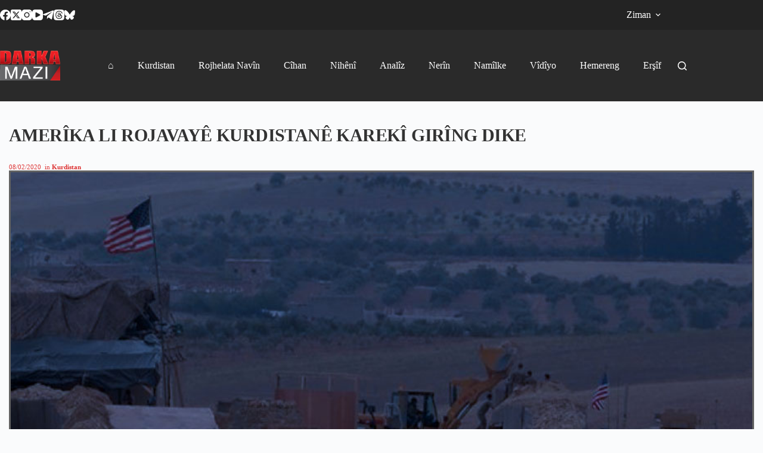

--- FILE ---
content_type: text/html; charset=UTF-8
request_url: https://darkamazi.info/archives/1011744
body_size: 14764
content:
<!doctype html><html lang="en-US"><head><meta name="generator" content="Wix.com Website Builder"/>
<meta charset="UTF-8"><meta name="viewport" content="width=device-width, initial-scale=1, maximum-scale=5, viewport-fit=cover"><link rel="profile" href="https://gmpg.org/xfn/11"><meta name='robots' content='index, follow, max-image-preview:large, max-snippet:-1, max-video-preview:-1'/>
<meta property="og:title" content="AMERÎKA LI ROJAVAYÊ KURDISTANÊ KAREKÎ GIRÎNG DIKE"/><meta property="og:description" content="Wîlayetên Yekbûîy yên Amerîkayê, biryar daye bingeheka serbazî ya mezin li Rojava Kurdistanê ava bike, ev wê yekem bingeha serbazî be, piştî vekşa"/><meta property="og:image:alt" content="AMERÎKA LI ROJAVAYÊ KURDISTANÊ KAREKÎ GIRÎNG DIKE"/><meta property="og:image" content="https://darkamazi.info/file/2020/02/US-Rojava.jpg"/><meta property="og:type" content="article"/><meta property="og:article:published_time" content="2020-02-08 17:08:50"/><meta property="og:article:modified_time" content="2020-02-08 17:08:50"/><meta property="og:article:tag" content="sereke"/><meta name="twitter:card" content="summary"><meta name="twitter:title" content="AMERÎKA LI ROJAVAYÊ KURDISTANÊ KAREKÎ GIRÎNG DIKE"/><meta name="twitter:description" content="Wîlayetên Yekbûîy yên Amerîkayê, biryar daye bingeheka serbazî ya mezin li Rojava Kurdistanê ava bike, ev wê yekem bingeha serbazî be, piştî vekşa"/><meta name="twitter:image" content="https://darkamazi.info/file/2020/02/US-Rojava.jpg"/><meta name="twitter:image:alt" content="AMERÎKA LI ROJAVAYÊ KURDISTANÊ KAREKÎ GIRÎNG DIKE"/><meta name="author" content="darka mazi"/><title>AMERÎKA LI ROJAVAYÊ KURDISTANÊ KAREKÎ GIRÎNG DIKE - Darka Mazî</title><meta property="og:url" content="https://darkamazi.info/archives/1011744"/><meta property="og:site_name" content="Darka Mazî"/><meta property="article:publisher" content="https://www.facebook.com/DarMaziKurmanci"/><meta property="article:published_time" content="2020-02-08T14:08:50+00:00"/><meta property="og:image" content="https://darkamazi.info/file/2020/02/US-Rojava.jpg"/><meta property="og:image:width" content="900"/><meta property="og:image:height" content="526"/><meta property="og:image:type" content="image/jpeg"/><meta name="author" content="darka mazi"/><meta name="twitter:creator" content="@DarkaMaziLatini"/><meta name="twitter:site" content="@DarkaMaziLatini"/><meta name="twitter:label1" content="Written by"/><meta name="twitter:data1" content="darka mazi"/><meta name="twitter:label2" content="Est. reading time"/><meta name="twitter:data2" content="1 minute"/><script type="application/ld+json" class="seo-schema-graph">{"@context":"https://schema.org","@graph":[{"@type":"Article","@id":"https://darkamazi.info/archives/1011744#article","isPartOf":{"@id":"https://darkamazi.info/archives/1011744"},"author":{"name":"darka mazi","@id":"https://darkamazi.info/#/schema/person/5ad3e24553a0567993fa8ed4bd0a776c"},"headline":"AMERÎKA LI ROJAVAYÊ KURDISTANÊ KAREKÎ GIRÎNG DIKE","datePublished":"2020-02-08T14:08:50+00:00","mainEntityOfPage":{"@id":"https://darkamazi.info/archives/1011744"},"wordCount":195,"publisher":{"@id":"https://darkamazi.info/#organization"},"image":{"@id":"https://darkamazi.info/archives/1011744#primaryimage"},"thumbnailUrl":"https://darkamazi.info/file/2020/02/US-Rojava.jpg","keywords":["sereke"],"articleSection":["Kurdistan"],"inLanguage":"en-US"},{"@type":"WebPage","@id":"https://darkamazi.info/archives/1011744","url":"https://darkamazi.info/archives/1011744","name":"AMERÎKA LI ROJAVAYÊ KURDISTANÊ KAREKÎ GIRÎNG DIKE - Darka Mazî","isPartOf":{"@id":"https://darkamazi.info/#website"},"primaryImageOfPage":{"@id":"https://darkamazi.info/archives/1011744#primaryimage"},"image":{"@id":"https://darkamazi.info/archives/1011744#primaryimage"},"thumbnailUrl":"https://darkamazi.info/file/2020/02/US-Rojava.jpg","datePublished":"2020-02-08T14:08:50+00:00","breadcrumb":{"@id":"https://darkamazi.info/archives/1011744#breadcrumb"},"inLanguage":"en-US","potentialAction":[{"@type":"ReadAction","target":["https://darkamazi.info/archives/1011744"]}]},{"@type":"ImageObject","inLanguage":"en-US","@id":"https://darkamazi.info/archives/1011744#primaryimage","url":"https://darkamazi.info/file/2020/02/US-Rojava.jpg","contentUrl":"https://darkamazi.info/file/2020/02/US-Rojava.jpg","width":900,"height":526,"caption":"AMERÎKA LI ROJAVAYÊ KURDISTANÊ KAREKÎ GIRÎNG DIKE"},{"@type":"BreadcrumbList","@id":"https://darkamazi.info/archives/1011744#breadcrumb","itemListElement":[{"@type":"ListItem","position":1,"name":"Home","item":"https://darkamazi.info/"},{"@type":"ListItem","position":2,"name":"AMERÎKA LI ROJAVAYÊ KURDISTANÊ KAREKÎ GIRÎNG DIKE"}]},{"@type":"WebSite","@id":"https://darkamazi.info/#website","url":"https://darkamazi.info/","name":"Darka Mazî","description":"Pêgeha Zanyariyên Nebihîstî","publisher":{"@id":"https://darkamazi.info/#organization"},"potentialAction":[{"@type":"SearchAction","target":{"@type":"EntryPoint","urlTemplate":"https://darkamazi.info/?s={search_term_string}"},"query-input":{"@type":"PropertyValueSpecification","valueRequired":true,"valueName":"search_term_string"}}],"inLanguage":"en-US"},{"@type":"Organization","@id":"https://darkamazi.info/#organization","name":"Darka Mazî","url":"https://darkamazi.info/","logo":{"@type":"ImageObject","inLanguage":"en-US","@id":"https://darkamazi.info/#/schema/logo/image/","url":"https://darkamazi.info/file/2017/12/darka-mazi-logo.png","contentUrl":"https://darkamazi.info/file/2017/12/darka-mazi-logo.png","width":151,"height":75,"caption":"Darka Mazî"},"image":{"@id":"https://darkamazi.info/#/schema/logo/image/"},"sameAs":["https://www.facebook.com/DarMaziKurmanci","https://x.com/DarkaMaziLatini","https://www.instagram.com/darkamazi.kurmanci/","https://www.youtube.com/channel/UCa5HkTdmI8U1qCUFuTw8B2g"]},{"@type":"Person","@id":"https://darkamazi.info/#/schema/person/5ad3e24553a0567993fa8ed4bd0a776c","name":"darka mazi","sameAs":["https://darkamazi.info/"],"url":"https://darkamazi.info/archives/author/kurdi"}]}</script>
<link rel="alternate" type="application/rss+xml" title="Darka Mazî &raquo; Feed" href="https://darkamazi.info/feed"/><link rel="alternate" type="application/rss+xml" title="Darka Mazî &raquo; Comments Feed" href="https://darkamazi.info/comments/feed"/><link rel="alternate" title="oEmbed (JSON)" type="application/json+oembed" href="https://darkamazi.info/funavuv/oembed/1.0/embed?url=https%3A%2F%2Fdarkamazi.info%2Farchives%2F1011744"/><link rel="alternate" title="oEmbed (XML)" type="text/xml+oembed" href="https://darkamazi.info/funavuv/oembed/1.0/embed?url=https%3A%2F%2Fdarkamazi.info%2Farchives%2F1011744&#038;format=xml"/>
<link rel="stylesheet" type="text/css" href="//darkamazi.info/wp-content/cache/wpfc-minified/2mrn80qd/hgy0w.css" media="all"/>
<link rel="https://api.w.org/" href="https://darkamazi.info/funavuv/"/><link rel="alternate" title="JSON" type="application/json" href="https://darkamazi.info/funavuv/wp/v2/posts/1011744"/><link rel="EditURI" type="application/rsd+xml" title="RSD" href="https://darkamazi.info/nilivip.php?rsd"/><link rel='shortlink' href='https://darkamazi.info/?p=1011744'/> <noscript><link rel="stylesheet" href="https://darkamazi.info/inc/cache/wph/8568d5c5.css" type="text/css"></noscript><script src='//darkamazi.info/wp-content/cache/wpfc-minified/fgg7igfe/hgy0w.js'></script>
<script async src="https://www.googletagmanager.com/gtag/js?id=G-6CM18XN6F0"></script>
<link rel="icon" href="https://darkamazi.info/file/2019/11/favicon-75x75.png" sizes="32x32"/><link rel="icon" href="https://darkamazi.info/file/2019/11/favicon.png" sizes="192x192"/><link rel="apple-touch-icon" href="https://darkamazi.info/file/2019/11/favicon.png"/><meta name="msapplication-TileImage" content="https://darkamazi.info/file/2019/11/favicon.png"/>
<link rel="stylesheet" type="text/css" href="//darkamazi.info/wp-content/cache/wpfc-minified/e358wqm2/hgy0w.css" media="all"/><noscript><style>.wpb_animate_when_almost_visible{opacity:1;}</style></noscript><script src='//darkamazi.info/wp-content/cache/wpfc-minified/mnrqglq8/hgy0w.js'></script>
</head><body class="darka-singular post-template-default single single-post postid-1011744 single-format-standard darka-custom-logo darka-embed-responsive darka-theme-blocksy wpb-darka-mazi js-comp-ver-8.7.2 darkamazi_responsive" data-link="type-2" data-prefix="single_blog_post" data-header="type-1" data-footer="type-1" itemscope="itemscope" itemtype="https://schema.org/Blog"> <a class="skip-link screen-reader-text" href="#main">Skip to content</a><div class="ct-drawer-canvas" data-location="start"><div id="search-modal" class="ct-panel" data-behaviour="modal" role="dialog" aria-label="Search modal" inert><div class="ct-panel-actions"> <button class="ct-toggle-close" data-type="type-1" aria-label="Close search modal"> <svg class="ct-icon" width="12" height="12" viewBox="0 0 15 15"><path d="M1 15a1 1 0 01-.71-.29 1 1 0 010-1.41l5.8-5.8-5.8-5.8A1 1 0 011.7.29l5.8 5.8 5.8-5.8a1 1 0 011.41 1.41l-5.8 5.8 5.8 5.8a1 1 0 01-1.41 1.41l-5.8-5.8-5.8 5.8A1 1 0 011 15z"/></svg> </button></div><div class="ct-panel-content"><form role="search" method="get" class="ct-search-form"  action="https://darkamazi.info/" aria-haspopup="listbox" > <input
type="search" class="modal-field"		placeholder="lêgerîn"
value=""
name="s"
autocomplete="off"
title="Search for..."
aria-label="Search for..."
><div class="ct-search-form-controls"> <button type="submit" class="darka-element-button" data-button="icon" aria-label="Search button"> <svg class="ct-icon ct-search-button-content" aria-hidden="true" width="15" height="15" viewBox="0 0 15 15"><path d="M14.8,13.7L12,11c0.9-1.2,1.5-2.6,1.5-4.2c0-3.7-3-6.8-6.8-6.8S0,3,0,6.8s3,6.8,6.8,6.8c1.6,0,3.1-0.6,4.2-1.5l2.8,2.8c0.1,0.1,0.3,0.2,0.5,0.2s0.4-0.1,0.5-0.2C15.1,14.5,15.1,14,14.8,13.7z M1.5,6.8c0-2.9,2.4-5.2,5.2-5.2S12,3.9,12,6.8S9.6,12,6.8,12S1.5,9.6,1.5,6.8z"/></svg> <span class="ct-ajax-loader"> <svg viewBox="0 0 24 24"> <circle cx="12" cy="12" r="10" opacity="0.2" fill="none" stroke="currentColor" stroke-miterlimit="10" stroke-width="2"/> <path d="m12,2c5.52,0,10,4.48,10,10" fill="none" stroke="currentColor" stroke-linecap="round" stroke-miterlimit="10" stroke-width="2"> <animateTransform attributeName="transform" attributeType="XML" type="rotate" dur="0.6s" from="0 12 12" to="360 12 12" repeatCount="indefinite" /> </path> </svg> </span> </button> <input type="hidden" name="ct_post_type" value="post:page:wpb_gutenberg_param"></div></form></div></div><div id="offcanvas" class="ct-panel ct-header" data-behaviour="right-side" role="dialog" aria-label="Offcanvas modal" inert=""><div class="ct-panel-inner"><div class="ct-panel-actions"> <button class="ct-toggle-close" data-type="type-1" aria-label="Close drawer"> <svg class="ct-icon" width="12" height="12" viewBox="0 0 15 15"><path d="M1 15a1 1 0 01-.71-.29 1 1 0 010-1.41l5.8-5.8-5.8-5.8A1 1 0 011.7.29l5.8 5.8 5.8-5.8a1 1 0 011.41 1.41l-5.8 5.8 5.8 5.8a1 1 0 01-1.41 1.41l-5.8-5.8-5.8 5.8A1 1 0 011 15z"/></svg> </button></div><div class="ct-panel-content" data-device="desktop"><div class="ct-panel-content-inner"></div></div><div class="ct-panel-content" data-device="mobile"><div class="ct-panel-content-inner"><nav class="mobile-menu menu-container" data-id="mobile-menu" data-interaction="click" data-toggle-type="type-1" data-submenu-dots="yes" aria-label="ku-header-01"><ul id="menu-ku-header-2"><li class="menu-item menu-item-type-post_type menu-item-object-page menu-item-home menu-item-214"><a href="https://darkamazi.info/" class="ct-menu-link">⌂</a></li><li class="menu-item menu-item-type-post_type menu-item-object-page menu-item-234"><a href="https://darkamazi.info/kurdistan" class="ct-menu-link">Kurdistan</a></li><li class="menu-item menu-item-type-post_type menu-item-object-page menu-item-233"><a href="https://darkamazi.info/rojhelata-navin" class="ct-menu-link">Rojhelata Navîn</a></li><li class="menu-item menu-item-type-post_type menu-item-object-page menu-item-1006592"><a href="https://darkamazi.info/cihan" class="ct-menu-link">Cîhan</a></li><li class="menu-item menu-item-type-post_type menu-item-object-page menu-item-1009352"><a href="https://darkamazi.info/niheni" class="ct-menu-link">Nihênî</a></li><li class="menu-item menu-item-type-post_type menu-item-object-page menu-item-1025470"><a href="https://darkamazi.info/analiz" class="ct-menu-link">Analîz</a></li><li class="menu-item menu-item-type-post_type menu-item-object-page menu-item-1006593"><a href="https://darkamazi.info/nerin" class="ct-menu-link">Nerîn</a></li><li class="menu-item menu-item-type-post_type menu-item-object-page menu-item-1024670"><a href="https://darkamazi.info/namilke" class="ct-menu-link">Namîlke</a></li><li class="menu-item menu-item-type-post_type menu-item-object-page menu-item-1023961"><a href="https://darkamazi.info/vidiyo" class="ct-menu-link">Vîdîyo</a></li><li class="menu-item menu-item-type-post_type menu-item-object-page menu-item-231"><a href="https://darkamazi.info/hemereng" class="ct-menu-link">Hemereng</a></li><li class="menu-item menu-item-type-post_type menu-item-object-page menu-item-230"><a href="https://darkamazi.info/ersif" class="ct-menu-link">Erşîf</a></li></ul></nav></div></div></div></div></div><div id="main-container"><header id="header" class="ct-header" data-id="type-1" itemscope="" itemtype="https://schema.org/WPHeader"><div data-device="desktop"><div data-row="top" data-column-set="2"><div class="ct-container"><div data-column="start" data-placements="1"><div data-items="primary"><div class="ct-header-socials" data-id="socials"><div class="ct-social-box" data-color="custom" data-icon-size="custom" data-icons-type="simple"> <a href="https://www.facebook.com/AraratKurmanci" data-network="facebook" aria-label="Facebook" target="_blank" rel="noopener noreferrer"> <span class="ct-icon-container"> <svg width="20px" height="20px" viewBox="0 0 20 20" aria-hidden="true"> <path d="M20,10.1c0-5.5-4.5-10-10-10S0,4.5,0,10.1c0,5,3.7,9.1,8.4,9.9v-7H5.9v-2.9h2.5V7.9C8.4,5.4,9.9,4,12.2,4c1.1,0,2.2,0.2,2.2,0.2v2.5h-1.3c-1.2,0-1.6,0.8-1.6,1.6v1.9h2.8L13.9,13h-2.3v7C16.3,19.2,20,15.1,20,10.1z"/> </svg> </span> </a> <a href="https://x.com/DarkaMaziLatini" data-network="twitter" aria-label="X (Twitter)" target="_blank" rel="noopener noreferrer"> <span class="ct-icon-container"> <svg width="20px" height="20px" viewBox="0 0 20 20" aria-hidden="true"> <path d="M2.9 0C1.3 0 0 1.3 0 2.9v14.3C0 18.7 1.3 20 2.9 20h14.3c1.6 0 2.9-1.3 2.9-2.9V2.9C20 1.3 18.7 0 17.1 0H2.9zm13.2 3.8L11.5 9l5.5 7.2h-4.3l-3.3-4.4-3.8 4.4H3.4l5-5.7-5.3-6.7h4.4l3 4 3.5-4h2.1zM14.4 15 6.8 5H5.6l7.7 10h1.1z"/> </svg> </span> </a> <a href="https://www.instagram.com/darkamazi.kurmanci/" data-network="instagram" aria-label="Instagram" target="_blank" rel="noopener noreferrer"> <span class="ct-icon-container"> <svg width="20" height="20" viewBox="0 0 20 20" aria-hidden="true"> <circle cx="10" cy="10" r="3.3"/> <path d="M14.2,0H5.8C2.6,0,0,2.6,0,5.8v8.3C0,17.4,2.6,20,5.8,20h8.3c3.2,0,5.8-2.6,5.8-5.8V5.8C20,2.6,17.4,0,14.2,0zM10,15c-2.8,0-5-2.2-5-5s2.2-5,5-5s5,2.2,5,5S12.8,15,10,15z M15.8,5C15.4,5,15,4.6,15,4.2s0.4-0.8,0.8-0.8s0.8,0.4,0.8,0.8S16.3,5,15.8,5z"/> </svg> </span> </a> <a href="https://www.youtube.com/playlist?list=PLeqrd20R46EsJkgbOj6FSIDkAYmyCqZ1V" data-network="youtube" aria-label="YouTube" target="_blank" rel="noopener noreferrer"> <span class="ct-icon-container"> <svg width="20" height="20" viewbox="0 0 20 20" aria-hidden="true"> <path d="M15,0H5C2.2,0,0,2.2,0,5v10c0,2.8,2.2,5,5,5h10c2.8,0,5-2.2,5-5V5C20,2.2,17.8,0,15,0z M14.5,10.9l-6.8,3.8c-0.1,0.1-0.3,0.1-0.5,0.1c-0.5,0-1-0.4-1-1l0,0V6.2c0-0.5,0.4-1,1-1c0.2,0,0.3,0,0.5,0.1l6.8,3.8c0.5,0.3,0.7,0.8,0.4,1.3C14.8,10.6,14.6,10.8,14.5,10.9z"/> </svg> </span> </a> <a href="https://t.me/DarkMaziLatini" data-network="telegram" aria-label="Telegram" target="_blank" rel="noopener noreferrer"> <span class="ct-icon-container"> <svg width="20px" height="20px" viewBox="0 0 20 20" aria-hidden="true"> <path d="M19.9,3.1l-3,14.2c-0.2,1-0.8,1.3-1.7,0.8l-4.6-3.4l-2.2,2.1c-0.2,0.2-0.5,0.5-0.9,0.5l0.3-4.7L16.4,5c0.4-0.3-0.1-0.5-0.6-0.2L5.3,11.4L0.7,10c-1-0.3-1-1,0.2-1.5l17.7-6.8C19.5,1.4,20.2,1.9,19.9,3.1z"/> </svg> </span> </a> <a href="https://www.threads.com/@darkamazi.kurmanci" data-network="threads" aria-label="Threads" target="_blank" rel="noopener noreferrer"> <span class="ct-icon-container"> <svg width="20" height="20" viewBox="0 0 20 20" aria-hidden="true"> <path d="M10.7 10.2c.5 0 1 .1 1.5.2-.1 1.1-.5 2.2-1.9 2.3-.6 0-1.1-.1-1.5-.5-.2-.2-.3-.4-.3-.9 0-.3.2-.6.5-.8.5-.2 1-.3 1.7-.3zM20 10c0 4.8 0 7.3-1.4 8.6C17.3 20 14.8 20 10 20s-7.3 0-8.6-1.4C0 17.3 0 14.8 0 10c0-4.9 0-7.3 1.4-8.6C2.7 0 5.1 0 10 0c4.9 0 7.3 0 8.6 1.4C20 2.7 20 5.2 20 10zM6.4 5.2c.9-.9 2.1-1.4 3.8-1.4 3.7 0 4.8 2.6 5 3.7l1.3-.3c-.3-1.1-1.6-4.7-6.3-4.7-2 0-3.5.6-4.7 1.8-1.3 1.4-2 3.5-1.9 6.2.1 4.4 2.6 7 6.5 7 3.3 0 5.7-1.9 5.7-4.5 0-1.7-.8-2.9-2.4-3.6-.2-2.4-1.6-3.3-3-3.4-2.2-.1-3 1.4-3.1 1.5l1.1.6s.5-.9 1.9-.8c.6 0 1.5.3 1.7 1.7-1.4-.3-2.8-.1-3.7.4-.6.4-1 1-1.1 1.7-.1.7.1 1.4.6 1.9.6.6 1.5 1 2.5.9 1.7-.1 2.7-1.3 3-3.1.8.5 1.1 1.1 1.1 2.2 0 1.8-1.9 3.2-4.4 3.2-4.6 0-5.2-4-5.2-5.7 0-1.7.2-3.9 1.6-5.3z"/> </svg> </span> </a> <a href="https://bsky.app/profile/darkamazikurmanci.bsky.social" data-network="bluesky" aria-label="Bluesky" target="_blank" rel="noopener noreferrer"> <span class="ct-icon-container"> <svg width="20" height="20" viewBox="0 0 20 20" aria-hidden="true"> <path d="M4.3 2.4C6.6 4.1 9.1 7.6 10 9.5v5c0-.1 0 0-.1.3-.5 1.4-2.3 6.8-6.5 2.5C1.2 15 2.2 12.7 6.3 12c-2.3.4-4.9-.3-5.6-2.8C.5 8.5.1 3.9.1 3.3 0 .1 2.7 1.1 4.3 2.4Zm11.4 0c-2.3 1.7-4.8 5.2-5.7 7.1v5c0-.1 0 0 .1.3.5 1.4 2.3 6.8 6.5 2.5 2.2-2.3 1.2-4.6-2.9-5.3 2.3.4 4.9-.3 5.6-2.8.2-.7.6-5.3.6-5.9 0-3.1-2.7-2.1-4.3-.9Z"/> </svg> </span> </a></div></div></div></div><div data-column="end" data-placements="1"><div data-items="primary"><nav id="header-menu-2" class="header-menu-2 menu-container" data-id="menu-secondary" data-interaction="hover" data-menu="type-3" data-dropdown="type-1:solid" data-responsive="no" itemscope="" itemtype="https://schema.org/SiteNavigationElement" aria-label="language"><ul id="menu-language" class="menu"><li id="menu-item-1050217" class="menu-item menu-item-type-custom menu-item-object-custom menu-item-has-children menu-item-1050217 animated-submenu-block"><a href="#" class="ct-menu-link">Ziman<span class="ct-toggle-dropdown-desktop"><svg class="ct-icon" width="8" height="8" viewBox="0 0 15 15" aria-hidden="true"><path d="M2.1,3.2l5.4,5.4l5.4-5.4L15,4.3l-7.5,7.5L0,4.3L2.1,3.2z"/></svg></span></a><button class="ct-toggle-dropdown-desktop-ghost" aria-label="Expand dropdown menu" aria-haspopup="true" aria-expanded="false"></button><ul class="sub-menu"><li id="menu-item-1050218" class="menu-item menu-item-type-custom menu-item-object-custom menu-item-1050218"><a href="https://darkamazi.net/" class="ct-menu-link">بادینی</a></li><li id="menu-item-1050219" class="menu-item menu-item-type-custom menu-item-object-custom menu-item-1050219"><a href="https://darkamazi.net/sorani/" class="ct-menu-link">سۆرانی</a></li><li id="menu-item-1050220" class="menu-item menu-item-type-custom menu-item-object-custom menu-item-home menu-item-1050220"><a href="https://darkamazi.info/" class="ct-menu-link">kurmancî</a></li><li id="menu-item-1050221" class="menu-item menu-item-type-custom menu-item-object-custom menu-item-1050221"><a href="https://darkamazi.net/arabic" class="ct-menu-link">عربي</a></li><li id="menu-item-1050222" class="menu-item menu-item-type-custom menu-item-object-custom menu-item-1050222"><a href="https://darkamazi.com/" class="ct-menu-link">Türkçe</a></li><li id="menu-item-1050223" class="menu-item menu-item-type-custom menu-item-object-custom menu-item-1050223"><a href="https://darkamazi.net/farsi/" class="ct-menu-link">فارسی</a></li></ul></li></ul></nav></div></div></div></div><div data-row="middle" data-column-set="2"><div class="ct-container"><div data-column="start" data-placements="1"><div data-items="primary"><div class="site-branding" data-id="logo" itemscope="itemscope" itemtype="https://schema.org/Organization"> <a href="https://darkamazi.info/" class="site-logo-container" rel="home" itemprop="url"><img width="151" height="75" src="https://darkamazi.info/file/2017/12/darka-mazi-logo.png" class="default-logo" alt="Darka Mazî" decoding="async" srcset="https://darkamazi.info/file/2017/12/darka-mazi-logo.png 151w, https://darkamazi.info/file/2017/12/darka-mazi-logo-360x180.png 360w, https://darkamazi.info/file/2017/12/darka-mazi-logo-750x375.png 750w, https://darkamazi.info/file/2017/12/darka-mazi-logo-1140x570.png 1140w" sizes="(max-width: 151px) 100vw, 151px"/></a></div><nav id="header-menu-1" class="header-menu-1 menu-container" data-id="menu" data-interaction="hover" data-menu="type-3" data-dropdown="type-1:solid" data-stretch data-responsive="no" itemscope="" itemtype="https://schema.org/SiteNavigationElement" aria-label="ku-header-01"><ul id="menu-ku-header-01" class="menu"><li id="menu-item-214" class="menu-item menu-item-type-post_type menu-item-object-page menu-item-home menu-item-214"><a href="https://darkamazi.info/" class="ct-menu-link">⌂</a></li><li id="menu-item-234" class="menu-item menu-item-type-post_type menu-item-object-page menu-item-234"><a href="https://darkamazi.info/kurdistan" class="ct-menu-link">Kurdistan</a></li><li id="menu-item-233" class="menu-item menu-item-type-post_type menu-item-object-page menu-item-233"><a href="https://darkamazi.info/rojhelata-navin" class="ct-menu-link">Rojhelata Navîn</a></li><li id="menu-item-1006592" class="menu-item menu-item-type-post_type menu-item-object-page menu-item-1006592"><a href="https://darkamazi.info/cihan" class="ct-menu-link">Cîhan</a></li><li id="menu-item-1009352" class="menu-item menu-item-type-post_type menu-item-object-page menu-item-1009352"><a href="https://darkamazi.info/niheni" class="ct-menu-link">Nihênî</a></li><li id="menu-item-1025470" class="menu-item menu-item-type-post_type menu-item-object-page menu-item-1025470"><a href="https://darkamazi.info/analiz" class="ct-menu-link">Analîz</a></li><li id="menu-item-1006593" class="menu-item menu-item-type-post_type menu-item-object-page menu-item-1006593"><a href="https://darkamazi.info/nerin" class="ct-menu-link">Nerîn</a></li><li id="menu-item-1024670" class="menu-item menu-item-type-post_type menu-item-object-page menu-item-1024670"><a href="https://darkamazi.info/namilke" class="ct-menu-link">Namîlke</a></li><li id="menu-item-1023961" class="menu-item menu-item-type-post_type menu-item-object-page menu-item-1023961"><a href="https://darkamazi.info/vidiyo" class="ct-menu-link">Vîdîyo</a></li><li id="menu-item-231" class="menu-item menu-item-type-post_type menu-item-object-page menu-item-231"><a href="https://darkamazi.info/hemereng" class="ct-menu-link">Hemereng</a></li><li id="menu-item-230" class="menu-item menu-item-type-post_type menu-item-object-page menu-item-230"><a href="https://darkamazi.info/ersif" class="ct-menu-link">Erşîf</a></li></ul></nav></div></div><div data-column="end" data-placements="1"><div data-items="primary"> <button class="ct-header-search ct-toggle " data-toggle-panel="#search-modal" aria-controls="search-modal" aria-label="Search" data-label="left" data-id="search"> <span class="ct-label ct-hidden-sm ct-hidden-md ct-hidden-lg" aria-hidden="true">Search</span> <svg class="ct-icon" aria-hidden="true" width="15" height="15" viewBox="0 0 15 15"><path d="M14.8,13.7L12,11c0.9-1.2,1.5-2.6,1.5-4.2c0-3.7-3-6.8-6.8-6.8S0,3,0,6.8s3,6.8,6.8,6.8c1.6,0,3.1-0.6,4.2-1.5l2.8,2.8c0.1,0.1,0.3,0.2,0.5,0.2s0.4-0.1,0.5-0.2C15.1,14.5,15.1,14,14.8,13.7z M1.5,6.8c0-2.9,2.4-5.2,5.2-5.2S12,3.9,12,6.8S9.6,12,6.8,12S1.5,9.6,1.5,6.8z"/></svg></button></div></div></div></div></div><div data-device="mobile"><div data-row="top" data-column-set="1"><div class="ct-container-fluid"><div data-column="end" data-placements="1"><div data-items="primary"><div class="ct-header-text" data-id="text" data-width="stretch"><div class="entry-content is-layout-flow"><p></p><p class="language-links"><a href="https://darkamazi.net">بادینی</a> <a href="https://darkamazi.net/sorani">سۆرانی</a> <a class="active" href="https://darkamazi.info">kurmancî</a> <a href="https://darkamazi.net/arabic">عربي</a> <a href="https://darkamazi.com">Türkçe</a> <a href="https://darkamazi.net/farsi/">فارسی</a></p></div></div></div></div></div></div><div data-row="middle" data-column-set="2"><div class="ct-container"><div data-column="start" data-placements="1"><div data-items="primary"><div class="site-branding" data-id="logo"> <a href="https://darkamazi.info/" class="site-logo-container" rel="home" itemprop="url"><img width="151" height="75" src="https://darkamazi.info/file/2017/12/darka-mazi-logo.png" class="default-logo" alt="Darka Mazî" decoding="async" srcset="https://darkamazi.info/file/2017/12/darka-mazi-logo.png 151w, https://darkamazi.info/file/2017/12/darka-mazi-logo-360x180.png 360w, https://darkamazi.info/file/2017/12/darka-mazi-logo-750x375.png 750w, https://darkamazi.info/file/2017/12/darka-mazi-logo-1140x570.png 1140w" sizes="(max-width: 151px) 100vw, 151px"/></a></div></div></div><div data-column="end" data-placements="1"><div data-items="primary"> <button class="ct-header-search ct-toggle " data-toggle-panel="#search-modal" aria-controls="search-modal" aria-label="Search" data-label="left" data-id="search"> <span class="ct-label ct-hidden-sm ct-hidden-md ct-hidden-lg" aria-hidden="true">Search</span> <svg class="ct-icon" aria-hidden="true" width="15" height="15" viewBox="0 0 15 15"><path d="M14.8,13.7L12,11c0.9-1.2,1.5-2.6,1.5-4.2c0-3.7-3-6.8-6.8-6.8S0,3,0,6.8s3,6.8,6.8,6.8c1.6,0,3.1-0.6,4.2-1.5l2.8,2.8c0.1,0.1,0.3,0.2,0.5,0.2s0.4-0.1,0.5-0.2C15.1,14.5,15.1,14,14.8,13.7z M1.5,6.8c0-2.9,2.4-5.2,5.2-5.2S12,3.9,12,6.8S9.6,12,6.8,12S1.5,9.6,1.5,6.8z"/></svg></button> <button class="ct-header-trigger ct-toggle " data-toggle-panel="#offcanvas" aria-controls="offcanvas" data-design="simple" data-label="right" aria-label="Menu" data-id="trigger"> <span class="ct-label ct-hidden-sm ct-hidden-md ct-hidden-lg" aria-hidden="true">Menu</span> <svg class="ct-icon" width="18" height="14" viewBox="0 0 18 14" data-type="type-1" aria-hidden="true"> <rect y="0.00" width="18" height="1.7" rx="1"/> <rect y="6.15" width="18" height="1.7" rx="1"/> <rect y="12.3" width="18" height="1.7" rx="1"/> </svg></button></div></div></div></div></div></header><main id="main" class="site-main hfeed" itemscope="itemscope" itemtype="https://schema.org/CreativeWork"><div class="jeg_darkamazi_content"><p><div class="darkamazi_row wpb_row darkamazi_row-fluid darkamazi_custom_1574166896158"><div class="wpb_column darkamazi_column_container darkamazi_col-sm-12"><div class="darkamazi_column-inner darkamazi_custom_1574166924270"><div class="wpb_wrapper"><div class="darkamazi_empty_space" style="height: 40px"><span class="darkamazi_empty_space_inner"></span></div><div class='jeg_custom_title_wrapper'><h1 class="jeg_post_title">AMERÎKA LI ROJAVAYÊ KURDISTANÊ KAREKÎ GIRÎNG DIKE</h1></div><div class='jeg_custom_meta_wrapper'><div class='jeg_post_meta'><div class='meta_left'><div class="jeg_meta_date"> <a href="https://darkamazi.info/archives/1011744">08/02/2020</a></div><div class="jeg_meta_category"> <span> <span class="meta_text">in</span> <a href="https://darkamazi.info/archives/category/kurdistan" rel="category tag">Kurdistan</a> </span></div></div><div class='meta_right'></div></div></div><img width="900" height="526" src="https://darkamazi.info/file/2020/02/US-Rojava.jpg" class="attachment-full size-full darka-post-image" alt="AMERÎKA LI ROJAVAYÊ KURDISTANÊ KAREKÎ GIRÎNG DIKE" decoding="async" fetchpriority="high" srcset="https://darkamazi.info/file/2020/02/US-Rojava.jpg 900w, https://darkamazi.info/file/2020/02/US-Rojava-300x175.jpg 300w, https://darkamazi.info/file/2020/02/US-Rojava-768x449.jpg 768w" sizes="(max-width: 900px) 100vw, 900px"/><div class="darkamazi_empty_space" style="height: 15px"><span class="darkamazi_empty_space_inner"></span></div><div class='jeg_custom_content_wrapper'><div class='entry-content'><div class='content-inner'><h3 style="text-align: justify"><span style="font-family:'arial black', sans-serif">Wîlayetên Yekbûîy yên Amerîkayê, biryar daye bingeheka serbazî ya mezin li Rojava Kurdistanê ava bike, ev wê yekem bingeha serbazî be, piştî vekşandina hêzên Amerîkî ji Rojava ya wilat.</span></h3><h3 style="text-align: justify">Li gor çavkaniyên pêgeha Darka Mazî li Rojava Kurdistanê, arteşa Amerîkayê niha karî li ser danana bingeheka serbazî li bajarê Hsekê yê rojava Kurdistanê dike, hêzên Amerîkî dest bi ava kirina bingeha nû ya serbazî li taxa Guwêrana ya bajarê Hesekê kirine.</h3><h3 style="text-align: justify">Çavkaniyan dest nîşan kir, cihê ku hêzên Amerîkî bingeha xwe lê ava dikin, berê bingeha berevaniyê ya Rêveberiya Xweser bû.</h3><h3 style="text-align: justify">Avakirina bingeha serbazî ya Amerîkî li Hesekê li demekî ye, pêştir û bera êrîşa arteşa Tirkiyê li ser Rojava Kurdistanê, Amerîkayê hêzên xwe ji Bakurê Sûriyê vekşandibûn.</h3><h3 style="text-align: justify">Lê li vê dawiyê Amerîka û Hevpeymaniya Navdewletê hêza zêdetir dişînin Rojava Kurdistanê û navçeyên di destê Hêzên Sûryaya Demokratîk HSDê de û caran gerên çavdêriyê dikin.</h3><div class='heateorSssClear'></div><div class='heateor_sss_sharing_container heateor_sss_horizontal_sharing' data-heateor-sss-href='https://darkamazi.info/archives/1011744'><div class='heateor_sss_sharing_title' style="font-weight:bold"></div><div class="heateor_sss_sharing_ul"><a aria-label="Facebook" class="heateor_sss_facebook" href="https://www.facebook.com/sharer/sharer.php?u=https%3A%2F%2Fdarkamazi.info%2Farchives%2F1011744" title="Facebook" rel="nofollow noopener" target="_blank" style="font-size:32px!important;box-shadow:none;display:inline-block;vertical-align:middle"><span class="heateor_sss_svg" style="background-color:#0765FE;width:30px;height:30px;display:inline-block;opacity:1;float:left;font-size:32px;box-shadow:none;display:inline-block;font-size:16px;padding:0 4px;vertical-align:middle;background-repeat:repeat;overflow:hidden;padding:0;cursor:pointer;box-sizing:content-box"><svg style="display:block;" focusable="false" aria-hidden="true" xmlns="http://www.w3.org/2000/svg" width="100%" height="100%" viewBox="0 0 32 32"><path fill="#fff" d="M28 16c0-6.627-5.373-12-12-12S4 9.373 4 16c0 5.628 3.875 10.35 9.101 11.647v-7.98h-2.474V16H13.1v-1.58c0-4.085 1.849-5.978 5.859-5.978.76 0 2.072.15 2.608.298v3.325c-.283-.03-.775-.045-1.386-.045-1.967 0-2.728.745-2.728 2.683V16h3.92l-.673 3.667h-3.247v8.245C23.395 27.195 28 22.135 28 16Z"></path></svg></span></a><a aria-label="X" class="heateor_sss_button_x" href="https://twitter.com/intent/tweet?text=AMER%C3%8EKA%20LI%20ROJAVAY%C3%8A%20KURDISTAN%C3%8A%20KAREK%C3%8E%20GIR%C3%8ENG%20DIKE&url=https%3A%2F%2Fdarkamazi.info%2Farchives%2F1011744" title="X" rel="nofollow noopener" target="_blank" style="font-size:32px!important;box-shadow:none;display:inline-block;vertical-align:middle"><span class="heateor_sss_svg heateor_sss_s__default heateor_sss_s_x" style="background-color:#2a2a2a;width:30px;height:30px;display:inline-block;opacity:1;float:left;font-size:32px;box-shadow:none;display:inline-block;font-size:16px;padding:0 4px;vertical-align:middle;background-repeat:repeat;overflow:hidden;padding:0;cursor:pointer;box-sizing:content-box"><svg width="100%" height="100%" style="display:block;" focusable="false" aria-hidden="true" xmlns="http://www.w3.org/2000/svg" viewBox="0 0 32 32"><path fill="#fff" d="M21.751 7h3.067l-6.7 7.658L26 25.078h-6.172l-4.833-6.32-5.531 6.32h-3.07l7.167-8.19L6 7h6.328l4.37 5.777L21.75 7Zm-1.076 16.242h1.7L11.404 8.74H9.58l11.094 14.503Z"></path></svg></span></a><a aria-label="Linkedin" class="heateor_sss_button_linkedin" href="https://www.linkedin.com/sharing/share-offsite/?url=https%3A%2F%2Fdarkamazi.info%2Farchives%2F1011744" title="Linkedin" rel="nofollow noopener" target="_blank" style="font-size:32px!important;box-shadow:none;display:inline-block;vertical-align:middle"><span class="heateor_sss_svg heateor_sss_s__default heateor_sss_s_linkedin" style="background-color:#0077b5;width:30px;height:30px;display:inline-block;opacity:1;float:left;font-size:32px;box-shadow:none;display:inline-block;font-size:16px;padding:0 4px;vertical-align:middle;background-repeat:repeat;overflow:hidden;padding:0;cursor:pointer;box-sizing:content-box"><svg style="display:block;" focusable="false" aria-hidden="true" xmlns="http://www.w3.org/2000/svg" width="100%" height="100%" viewBox="0 0 32 32"><path d="M6.227 12.61h4.19v13.48h-4.19V12.61zm2.095-6.7a2.43 2.43 0 0 1 0 4.86c-1.344 0-2.428-1.09-2.428-2.43s1.084-2.43 2.428-2.43m4.72 6.7h4.02v1.84h.058c.56-1.058 1.927-2.176 3.965-2.176 4.238 0 5.02 2.792 5.02 6.42v7.395h-4.183v-6.56c0-1.564-.03-3.574-2.178-3.574-2.18 0-2.514 1.7-2.514 3.46v6.668h-4.187V12.61z" fill="#fff"></path></svg></span></a><a aria-label="Whatsapp" class="heateor_sss_whatsapp" href="https://api.whatsapp.com/send?text=AMER%C3%8EKA%20LI%20ROJAVAY%C3%8A%20KURDISTAN%C3%8A%20KAREK%C3%8E%20GIR%C3%8ENG%20DIKE%20https%3A%2F%2Fdarkamazi.info%2Farchives%2F1011744" title="Whatsapp" rel="nofollow noopener" target="_blank" style="font-size:32px!important;box-shadow:none;display:inline-block;vertical-align:middle"><span class="heateor_sss_svg" style="background-color:#55eb4c;width:30px;height:30px;display:inline-block;opacity:1;float:left;font-size:32px;box-shadow:none;display:inline-block;font-size:16px;padding:0 4px;vertical-align:middle;background-repeat:repeat;overflow:hidden;padding:0;cursor:pointer;box-sizing:content-box"><svg style="display:block;" focusable="false" aria-hidden="true" xmlns="http://www.w3.org/2000/svg" width="100%" height="100%" viewBox="-6 -5 40 40"><path class="heateor_sss_svg_stroke heateor_sss_no_fill" stroke="#fff" stroke-width="2" fill="none" d="M 11.579798566743314 24.396926207859085 A 10 10 0 1 0 6.808479557110079 20.73576436351046"></path><path d="M 7 19 l -1 6 l 6 -1" class="heateor_sss_no_fill heateor_sss_svg_stroke" stroke="#fff" stroke-width="2" fill="none"></path><path d="M 10 10 q -1 8 8 11 c 5 -1 0 -6 -1 -3 q -4 -3 -5 -5 c 4 -2 -1 -5 -1 -4" fill="#fff"></path></svg></span></a><a aria-label="Instagram" class="heateor_sss_button_instagram" href="https://www.instagram.com/" title="Instagram" rel="nofollow noopener" target="_blank" style="font-size:32px!important;box-shadow:none;display:inline-block;vertical-align:middle"><span class="heateor_sss_svg" style="background-color:#53beee;width:30px;height:30px;display:inline-block;opacity:1;float:left;font-size:32px;box-shadow:none;display:inline-block;font-size:16px;padding:0 4px;vertical-align:middle;background-repeat:repeat;overflow:hidden;padding:0;cursor:pointer;box-sizing:content-box"><svg style="display:block;" version="1.1" viewBox="-10 -10 148 148" width="100%" height="100%" xml:space="preserve" xmlns="http://www.w3.org/2000/svg" xmlns:xlink="http://www.w3.org/1999/xlink"><g><g><path d="M86,112H42c-14.336,0-26-11.663-26-26V42c0-14.337,11.664-26,26-26h44c14.337,0,26,11.663,26,26v44 C112,100.337,100.337,112,86,112z M42,24c-9.925,0-18,8.074-18,18v44c0,9.925,8.075,18,18,18h44c9.926,0,18-8.075,18-18V42 c0-9.926-8.074-18-18-18H42z" fill="#fff"></path></g><g><path d="M64,88c-13.234,0-24-10.767-24-24c0-13.234,10.766-24,24-24s24,10.766,24,24C88,77.233,77.234,88,64,88z M64,48c-8.822,0-16,7.178-16,16s7.178,16,16,16c8.822,0,16-7.178,16-16S72.822,48,64,48z" fill="#fff"></path></g><g><circle cx="89.5" cy="38.5" fill="#fff" r="5.5"></circle></g></g></svg></span></a><a aria-label="Telegram" class="heateor_sss_button_telegram" href="https://telegram.me/share/url?url=https%3A%2F%2Fdarkamazi.info%2Farchives%2F1011744&text=AMER%C3%8EKA%20LI%20ROJAVAY%C3%8A%20KURDISTAN%C3%8A%20KAREK%C3%8E%20GIR%C3%8ENG%20DIKE" title="Telegram" rel="nofollow noopener" target="_blank" style="font-size:32px!important;box-shadow:none;display:inline-block;vertical-align:middle"><span class="heateor_sss_svg heateor_sss_s__default heateor_sss_s_telegram" style="background-color:#3da5f1;width:30px;height:30px;display:inline-block;opacity:1;float:left;font-size:32px;box-shadow:none;display:inline-block;font-size:16px;padding:0 4px;vertical-align:middle;background-repeat:repeat;overflow:hidden;padding:0;cursor:pointer;box-sizing:content-box"><svg style="display:block;" focusable="false" aria-hidden="true" xmlns="http://www.w3.org/2000/svg" width="100%" height="100%" viewBox="0 0 32 32"><path fill="#fff" d="M25.515 6.896L6.027 14.41c-1.33.534-1.322 1.276-.243 1.606l5 1.56 1.72 5.66c.226.625.115.873.77.873.506 0 .73-.235 1.012-.51l2.43-2.363 5.056 3.734c.93.514 1.602.25 1.834-.863l3.32-15.638c.338-1.363-.52-1.98-1.41-1.577z"></path></svg></span></a><a aria-label="Threads" class="heateor_sss_button_threads" href="https://www.threads.net/intent/post?text=AMER%C3%8EKA%20LI%20ROJAVAY%C3%8A%20KURDISTAN%C3%8A%20KAREK%C3%8E%20GIR%C3%8ENG%20DIKE%20https%3A%2F%2Fdarkamazi.info%2Farchives%2F1011744" title="Threads" rel="nofollow noopener" target="_blank" style="font-size:32px!important;box-shadow:none;display:inline-block;vertical-align:middle"><span class="heateor_sss_svg heateor_sss_s__default heateor_sss_s_threads" style="background-color:#000;width:30px;height:30px;display:inline-block;opacity:1;float:left;font-size:32px;box-shadow:none;display:inline-block;font-size:16px;padding:0 4px;vertical-align:middle;background-repeat:repeat;overflow:hidden;padding:0;cursor:pointer;box-sizing:content-box"><svg width="100%" height="100%" style="display:block;" focusable="false" aria-hidden="true" viewBox="-100 -100 648 712" xmlns="http://www.w3.org/2000/svg"><path fill="#fff" d="M331.5 235.7c2.2 .9 4.2 1.9 6.3 2.8c29.2 14.1 50.6 35.2 61.8 61.4c15.7 36.5 17.2 95.8-30.3 143.2c-36.2 36.2-80.3 52.5-142.6 53h-.3c-70.2-.5-124.1-24.1-160.4-70.2c-32.3-41-48.9-98.1-49.5-169.6V256v-.2C17 184.3 33.6 127.2 65.9 86.2C102.2 40.1 156.2 16.5 226.4 16h.3c70.3 .5 124.9 24 162.3 69.9c18.4 22.7 32 50 40.6 81.7l-40.4 10.8c-7.1-25.8-17.8-47.8-32.2-65.4c-29.2-35.8-73-54.2-130.5-54.6c-57 .5-100.1 18.8-128.2 54.4C72.1 146.1 58.5 194.3 58 256c.5 61.7 14.1 109.9 40.3 143.3c28 35.6 71.2 53.9 128.2 54.4c51.4-.4 85.4-12.6 113.7-40.9c32.3-32.2 31.7-71.8 21.4-95.9c-6.1-14.2-17.1-26-31.9-34.9c-3.7 26.9-11.8 48.3-24.7 64.8c-17.1 21.8-41.4 33.6-72.7 35.3c-23.6 1.3-46.3-4.4-63.9-16c-20.8-13.8-33-34.8-34.3-59.3c-2.5-48.3 35.7-83 95.2-86.4c21.1-1.2 40.9-.3 59.2 2.8c-2.4-14.8-7.3-26.6-14.6-35.2c-10-11.7-25.6-17.7-46.2-17.8H227c-16.6 0-39 4.6-53.3 26.3l-34.4-23.6c19.2-29.1 50.3-45.1 87.8-45.1h.8c62.6 .4 99.9 39.5 103.7 107.7l-.2 .2zm-156 68.8c1.3 25.1 28.4 36.8 54.6 35.3c25.6-1.4 54.6-11.4 59.5-73.2c-13.2-2.9-27.8-4.4-43.4-4.4c-4.8 0-9.6 .1-14.4 .4c-42.9 2.4-57.2 23.2-56.2 41.8l-.1 .1z"></path></svg></span></a><a aria-label="Twitter" class="heateor_sss_button_twitter" href="https://twitter.com/intent/tweet?text=AMER%C3%8EKA%20LI%20ROJAVAY%C3%8A%20KURDISTAN%C3%8A%20KAREK%C3%8E%20GIR%C3%8ENG%20DIKE&url=https%3A%2F%2Fdarkamazi.info%2Farchives%2F1011744" title="Twitter" rel="nofollow noopener" target="_blank" style="font-size:32px!important;box-shadow:none;display:inline-block;vertical-align:middle"><span class="heateor_sss_svg heateor_sss_s__default heateor_sss_s_twitter" style="background-color:#55acee;width:30px;height:30px;display:inline-block;opacity:1;float:left;font-size:32px;box-shadow:none;display:inline-block;font-size:16px;padding:0 4px;vertical-align:middle;background-repeat:repeat;overflow:hidden;padding:0;cursor:pointer;box-sizing:content-box"><svg style="display:block;" focusable="false" aria-hidden="true" xmlns="http://www.w3.org/2000/svg" width="100%" height="100%" viewBox="-4 -4 39 39"><path d="M28 8.557a9.913 9.913 0 0 1-2.828.775 4.93 4.93 0 0 0 2.166-2.725 9.738 9.738 0 0 1-3.13 1.194 4.92 4.92 0 0 0-3.593-1.55 4.924 4.924 0 0 0-4.794 6.049c-4.09-.21-7.72-2.17-10.15-5.15a4.942 4.942 0 0 0-.665 2.477c0 1.71.87 3.214 2.19 4.1a4.968 4.968 0 0 1-2.23-.616v.06c0 2.39 1.7 4.38 3.952 4.83-.414.115-.85.174-1.297.174-.318 0-.626-.03-.928-.086a4.935 4.935 0 0 0 4.6 3.42 9.893 9.893 0 0 1-6.114 2.107c-.398 0-.79-.023-1.175-.068a13.953 13.953 0 0 0 7.55 2.213c9.056 0 14.01-7.507 14.01-14.013 0-.213-.005-.426-.015-.637.96-.695 1.795-1.56 2.455-2.55z" fill="#fff"></path></svg></span></a><a aria-label="Email" class="heateor_sss_email" href="https://darkamazi.info/archives/1011744" onclick="event.preventDefault();window.open('mailto:?subject='+ decodeURIComponent('AMER%C3%8EKA%20LI%20ROJAVAY%C3%8A%20KURDISTAN%C3%8A%20KAREK%C3%8E%20GIR%C3%8ENG%20DIKE').replace('&','%26') +'&body=https%3A%2F%2Fdarkamazi.info%2Farchives%2F1011744','_blank')" title="Email" rel="noopener" style="font-size:32px!important;box-shadow:none;display:inline-block;vertical-align:middle"><span class="heateor_sss_svg" style="background-color:#649a3f;width:30px;height:30px;display:inline-block;opacity:1;float:left;font-size:32px;box-shadow:none;display:inline-block;font-size:16px;padding:0 4px;vertical-align:middle;background-repeat:repeat;overflow:hidden;padding:0;cursor:pointer;box-sizing:content-box"><svg style="display:block;" focusable="false" aria-hidden="true" xmlns="http://www.w3.org/2000/svg" width="100%" height="100%" viewBox="-.75 -.5 36 36"><path d="M 5.5 11 h 23 v 1 l -11 6 l -11 -6 v -1 m 0 2 l 11 6 l 11 -6 v 11 h -22 v -11" stroke-width="1" fill="#fff"></path></svg></span></a><a class="heateor_sss_more" aria-label="More" title="More" rel="nofollow noopener" style="font-size: 32px!important;border:0;box-shadow:none;display:inline-block!important;font-size:16px;padding:0 4px;vertical-align: middle;display:inline;" href="https://darkamazi.info/archives/1011744" onclick="event.preventDefault()"><span class="heateor_sss_svg" style="background-color:#ee8e2d;width:30px;height:30px;display:inline-block!important;opacity:1;float:left;font-size:32px!important;box-shadow:none;display:inline-block;font-size:16px;padding:0 4px;vertical-align:middle;display:inline;background-repeat:repeat;overflow:hidden;padding:0;cursor:pointer;box-sizing:content-box;" onclick="heateorSssMoreSharingPopup(this,'https://darkamazi.info/archives/1011744','AMER%C3%8EKA%20LI%20ROJAVAY%C3%8A%20KURDISTAN%C3%8A%20KAREK%C3%8E%20GIR%C3%8ENG%20DIKE','' )"><svg xmlns="http://www.w3.org/2000/svg" xmlns:xlink="http://www.w3.org/1999/xlink" viewBox="-.3 0 32 32" version="1.1" width="100%" height="100%" style="display:block;" xml:space="preserve"><g><path fill="#fff" d="M18 14V8h-4v6H8v4h6v6h4v-6h6v-4h-6z" fill-rule="evenodd"></path></g></svg></span></a></div><div class="heateorSssClear"></div></div><div class='heateorSssClear'></div></div></div></div><div class='jeg_custom_tag_wrapper'>
<link rel="stylesheet" type="text/css" href="//darkamazi.info/wp-content/cache/wpfc-minified/240eugvw/hgy0w.css" media="all"/><div class="jeg_post_tags"> <span>Tags:</span> <a href="https://darkamazi.info/archives/tag/sereke" rel="tag">sereke</a></div></div><div class="wpb_widgetised_column wpb_content_element"><div class="wpb_wrapper"></div></div></div></div></div></div><div class="darkamazi_row wpb_row darkamazi_row-fluid"><div class="wpb_column darkamazi_column_container darkamazi_col-sm-12"><div class="darkamazi_column-inner"><div class="wpb_wrapper"><div class="darkamazi_empty_space" style="height: 32px"><span class="darkamazi_empty_space_inner"></span></div><div class="darkamazi_empty_space" style="height: 32px"><span class="darkamazi_empty_space_inner"></span></div></div></div></div></div><section data-vc-full-width="true" data-vc-full-width-temp="true" data-vc-full-width-init="false" class="darkamazi_section darkamazi_custom_1593183462826 darkamazi_section-has-fill"><div class="darkamazi_row wpb_row darkamazi_row-fluid"><div class="wpb_column darkamazi_column_container darkamazi_col-sm-12"><div class="darkamazi_column-inner"><div class="wpb_wrapper"><div class='epic_related_post_container jeg_custom_related_wrapper'><div class="jeg_postblock_22 jeg_postblock jeg_module_hook jeg_pagination_disable jeg_col_3o3 epic_module_1011744_6_69808edf1ff14" data-unique="epic_module_1011744_6_69808edf1ff14"><div class="jeg_block_heading jeg_block_heading_6 jeg_subcat_right"><h3 class="jeg_block_title"><span><strong>Pustên heman beş</strong></span></h3></div><div class="jeg_block_container"><div class="jeg_posts_wrap"><div class="jeg_posts jeg_load_more_flag"><article class="jeg_post jeg_pl_md_5 post-1051620 post type-post status-publish format-standard has-post-thumbnail hentry category-kurdistan tag-sereke"><div class="jeg_thumb"> <a href="https://darkamazi.info/archives/1051620"><div class="thumbnail-container animate-lazy size-715"><img width="350" height="250" src="https://darkamazi.info/ext/epic-news-element/assets/img/jeg-empty.png" class="attachment-epic-350x250 size-epic-350x250 lazyload darka-post-image" alt="Şandeke ENKSê gihîşt Şamê" decoding="async" data-src="https://darkamazi.info/file/2026/02/enks-rojava-1-1-350x250.jpg" data-sizes="auto" data-srcset="https://darkamazi.info/file/2026/02/enks-rojava-1-1-350x250.jpg 350w, https://darkamazi.info/file/2026/02/enks-rojava-1-1-120x86.jpg 120w" data-expand="700"/></div></a><div class="jeg_post_category"> <span><a href="https://darkamazi.info/archives/category/kurdistan" class="category-kurdistan">Kurdistan</a></span></div></div><div class="jeg_postblock_content"><h3 class="jeg_post_title"> <a href="https://darkamazi.info/archives/1051620">Şandeke ENKSê gihîşt Şamê</a></h3><div class="jeg_post_meta"><div class="jeg_meta_date"><a href="https://darkamazi.info/archives/1051620"><i class="fa fa-clock-o"></i> 02/02/2026</a></div><div class="jeg_meta_share"> <a href="#"><i class="fa fa-share"></i></a><div class="jeg_sharelist"> <a href="http://www.facebook.com/sharer.php?u=https%3A%2F%2Fdarkamazi.info%2Farchives%2F1051620" target="_blank" class="jeg_btn-facebook"><i class="fa fa-facebook-official"></i> <span>Facebook</span></a><a href="https://twitter.com/intent/tweet?text=%C5%9Eandeke+ENKS%C3%AA+gih%C3%AE%C5%9Ft+%C5%9Eam%C3%AA&url=https%3A%2F%2Fdarkamazi.info%2Farchives%2F1051620" target="_blank" class="jeg_btn-twitter"><i class="fa fa-twitter"></i> <span>Twitter</span></a><a href="https://plus.google.com/share?url=https%3A%2F%2Fdarkamazi.info%2Farchives%2F1051620" target="_blank" class="jeg_btn-google-plus"><i class="fa fa-google-plus"></i> <span>Google+</span></a><a href="https://www.linkedin.com/shareArticle?url=https%3A%2F%2Fdarkamazi.info%2Farchives%2F1051620&title=%C5%9Eandeke+ENKS%C3%AA+gih%C3%AE%C5%9Ft+%C5%9Eam%C3%AA" target="_blank" class="jeg_btn-linkedin"><i class="fa fa-linkedin"></i> <span>Linked In</span></a><a href="https://www.pinterest.com/pin/create/bookmarklet/?pinFave=1&url=https%3A%2F%2Fdarkamazi.info%2Farchives%2F1051620&media=https://darkamazi.info/file/2026/02/enks-rojava-1-1.jpg&description=%C5%9Eandeke+ENKS%C3%AA+gih%C3%AE%C5%9Ft+%C5%9Eam%C3%AA" target="_blank" class="jeg_btn-pinterest"><i class="fa fa-pinterest"></i> <span>Pinterest</span></a></div></div></div></div></article><article class="jeg_post jeg_pl_md_5 post-1051617 post type-post status-publish format-standard has-post-thumbnail hentry category-kurdistan tag-sereke"><div class="jeg_thumb"> <a href="https://darkamazi.info/archives/1051617"><div class="thumbnail-container animate-lazy size-715"><img width="350" height="250" src="https://darkamazi.info/ext/epic-news-element/assets/img/jeg-empty.png" class="attachment-epic-350x250 size-epic-350x250 lazyload darka-post-image" alt="Peymana di navbera HSD û Şamê de îro tê cîbicîkirin" decoding="async" data-src="https://darkamazi.info/file/2026/02/mazlum-ebdi-ahmad-al-sera-350x250.jpg" data-sizes="auto" data-srcset="https://darkamazi.info/file/2026/02/mazlum-ebdi-ahmad-al-sera-350x250.jpg 350w, https://darkamazi.info/file/2026/02/mazlum-ebdi-ahmad-al-sera-120x86.jpg 120w" data-expand="700"/></div></a><div class="jeg_post_category"> <span><a href="https://darkamazi.info/archives/category/kurdistan" class="category-kurdistan">Kurdistan</a></span></div></div><div class="jeg_postblock_content"><h3 class="jeg_post_title"> <a href="https://darkamazi.info/archives/1051617">Peymana di navbera HSD û Şamê de îro tê cîbicîkirin</a></h3><div class="jeg_post_meta"><div class="jeg_meta_date"><a href="https://darkamazi.info/archives/1051617"><i class="fa fa-clock-o"></i> 02/02/2026</a></div><div class="jeg_meta_share"> <a href="#"><i class="fa fa-share"></i></a><div class="jeg_sharelist"> <a href="http://www.facebook.com/sharer.php?u=https%3A%2F%2Fdarkamazi.info%2Farchives%2F1051617" target="_blank" class="jeg_btn-facebook"><i class="fa fa-facebook-official"></i> <span>Facebook</span></a><a href="https://twitter.com/intent/tweet?text=Peymana+di+navbera+HSD+%C3%BB+%C5%9Eam%C3%AA+de+%C3%AEro+t%C3%AA+c%C3%AEbic%C3%AEkirin&url=https%3A%2F%2Fdarkamazi.info%2Farchives%2F1051617" target="_blank" class="jeg_btn-twitter"><i class="fa fa-twitter"></i> <span>Twitter</span></a><a href="https://plus.google.com/share?url=https%3A%2F%2Fdarkamazi.info%2Farchives%2F1051617" target="_blank" class="jeg_btn-google-plus"><i class="fa fa-google-plus"></i> <span>Google+</span></a><a href="https://www.linkedin.com/shareArticle?url=https%3A%2F%2Fdarkamazi.info%2Farchives%2F1051617&title=Peymana+di+navbera+HSD+%C3%BB+%C5%9Eam%C3%AA+de+%C3%AEro+t%C3%AA+c%C3%AEbic%C3%AEkirin" target="_blank" class="jeg_btn-linkedin"><i class="fa fa-linkedin"></i> <span>Linked In</span></a><a href="https://www.pinterest.com/pin/create/bookmarklet/?pinFave=1&url=https%3A%2F%2Fdarkamazi.info%2Farchives%2F1051617&media=https://darkamazi.info/file/2026/02/mazlum-ebdi-ahmad-al-sera.jpg&description=Peymana+di+navbera+HSD+%C3%BB+%C5%9Eam%C3%AA+de+%C3%AEro+t%C3%AA+c%C3%AEbic%C3%AEkirin" target="_blank" class="jeg_btn-pinterest"><i class="fa fa-pinterest"></i> <span>Pinterest</span></a></div></div></div></div></article><article class="jeg_post jeg_pl_md_5 post-1051614 post type-post status-publish format-standard has-post-thumbnail hentry category-kurdistan tag-sereke"><div class="jeg_thumb"> <a href="https://darkamazi.info/archives/1051614"><div class="thumbnail-container animate-lazy size-715"><img width="350" height="250" src="https://darkamazi.info/ext/epic-news-element/assets/img/jeg-empty.png" class="attachment-epic-350x250 size-epic-350x250 lazyload darka-post-image" alt="Revenda Kurd li Almanyayê ji bo piştgiriya Rojavayê Kurdistanê daketin kolanan" decoding="async" loading="lazy" data-src="https://darkamazi.info/file/2026/02/revenda-kurdi-li-elmaniya-350x250.jpg" data-sizes="auto" data-srcset="https://darkamazi.info/file/2026/02/revenda-kurdi-li-elmaniya-350x250.jpg 350w, https://darkamazi.info/file/2026/02/revenda-kurdi-li-elmaniya-120x86.jpg 120w, https://darkamazi.info/file/2026/02/revenda-kurdi-li-elmaniya-750x536.jpg 750w" data-expand="700"/></div></a><div class="jeg_post_category"> <span><a href="https://darkamazi.info/archives/category/kurdistan" class="category-kurdistan">Kurdistan</a></span></div></div><div class="jeg_postblock_content"><h3 class="jeg_post_title"> <a href="https://darkamazi.info/archives/1051614">Revenda Kurd li Almanyayê ji bo piştgiriya Rojavayê Kurdistanê daketin kolanan</a></h3><div class="jeg_post_meta"><div class="jeg_meta_date"><a href="https://darkamazi.info/archives/1051614"><i class="fa fa-clock-o"></i> 01/02/2026</a></div><div class="jeg_meta_share"> <a href="#"><i class="fa fa-share"></i></a><div class="jeg_sharelist"> <a href="http://www.facebook.com/sharer.php?u=https%3A%2F%2Fdarkamazi.info%2Farchives%2F1051614" target="_blank" class="jeg_btn-facebook"><i class="fa fa-facebook-official"></i> <span>Facebook</span></a><a href="https://twitter.com/intent/tweet?text=Revenda+Kurd+li+Almanyay%C3%AA+ji+bo+pi%C5%9Ftgiriya+Rojavay%C3%AA+Kurdistan%C3%AA+daketin+kolanan&url=https%3A%2F%2Fdarkamazi.info%2Farchives%2F1051614" target="_blank" class="jeg_btn-twitter"><i class="fa fa-twitter"></i> <span>Twitter</span></a><a href="https://plus.google.com/share?url=https%3A%2F%2Fdarkamazi.info%2Farchives%2F1051614" target="_blank" class="jeg_btn-google-plus"><i class="fa fa-google-plus"></i> <span>Google+</span></a><a href="https://www.linkedin.com/shareArticle?url=https%3A%2F%2Fdarkamazi.info%2Farchives%2F1051614&title=Revenda+Kurd+li+Almanyay%C3%AA+ji+bo+pi%C5%9Ftgiriya+Rojavay%C3%AA+Kurdistan%C3%AA+daketin+kolanan" target="_blank" class="jeg_btn-linkedin"><i class="fa fa-linkedin"></i> <span>Linked In</span></a><a href="https://www.pinterest.com/pin/create/bookmarklet/?pinFave=1&url=https%3A%2F%2Fdarkamazi.info%2Farchives%2F1051614&media=https://darkamazi.info/file/2026/02/revenda-kurdi-li-elmaniya.jpg&description=Revenda+Kurd+li+Almanyay%C3%AA+ji+bo+pi%C5%9Ftgiriya+Rojavay%C3%AA+Kurdistan%C3%AA+daketin+kolanan" target="_blank" class="jeg_btn-pinterest"><i class="fa fa-pinterest"></i> <span>Pinterest</span></a></div></div></div></div></article><article class="jeg_post jeg_pl_md_5 post-1051606 post type-post status-publish format-standard has-post-thumbnail hentry category-kurdistan tag-sereke"><div class="jeg_thumb"> <a href="https://darkamazi.info/archives/1051606"><div class="thumbnail-container animate-lazy size-715"><img width="350" height="250" src="https://darkamazi.info/ext/epic-news-element/assets/img/jeg-empty.png" class="attachment-epic-350x250 size-epic-350x250 lazyload darka-post-image" alt="Peyama Serok Barzanî li Konferansa Aştiyê: pêwîst e hemû alî ji şaşiyên borî dersan werbigirin" decoding="async" loading="lazy" data-src="https://darkamazi.info/file/2025/12/serok-barzani-1-350x250.jpg" data-sizes="auto" data-srcset="https://darkamazi.info/file/2025/12/serok-barzani-1-350x250.jpg 350w, https://darkamazi.info/file/2025/12/serok-barzani-1-120x86.jpg 120w" data-expand="700"/></div></a><div class="jeg_post_category"> <span><a href="https://darkamazi.info/archives/category/kurdistan" class="category-kurdistan">Kurdistan</a></span></div></div><div class="jeg_postblock_content"><h3 class="jeg_post_title"> <a href="https://darkamazi.info/archives/1051606">Serok Barzanî: Piştevaniya Revenda Kurdistanî li Rojavayê Kurdistanê cihê serbilindiyê ye</a></h3><div class="jeg_post_meta"><div class="jeg_meta_date"><a href="https://darkamazi.info/archives/1051606"><i class="fa fa-clock-o"></i> 31/01/2026</a></div><div class="jeg_meta_share"> <a href="#"><i class="fa fa-share"></i></a><div class="jeg_sharelist"> <a href="http://www.facebook.com/sharer.php?u=https%3A%2F%2Fdarkamazi.info%2Farchives%2F1051606" target="_blank" class="jeg_btn-facebook"><i class="fa fa-facebook-official"></i> <span>Facebook</span></a><a href="https://twitter.com/intent/tweet?text=Serok+Barzan%C3%AE%3A+Pi%C5%9Ftevaniya+Revenda+Kurdistan%C3%AE+li+Rojavay%C3%AA+Kurdistan%C3%AA+cih%C3%AA+serbilindiy%C3%AA+ye&url=https%3A%2F%2Fdarkamazi.info%2Farchives%2F1051606" target="_blank" class="jeg_btn-twitter"><i class="fa fa-twitter"></i> <span>Twitter</span></a><a href="https://plus.google.com/share?url=https%3A%2F%2Fdarkamazi.info%2Farchives%2F1051606" target="_blank" class="jeg_btn-google-plus"><i class="fa fa-google-plus"></i> <span>Google+</span></a><a href="https://www.linkedin.com/shareArticle?url=https%3A%2F%2Fdarkamazi.info%2Farchives%2F1051606&title=Serok+Barzan%C3%AE%3A+Pi%C5%9Ftevaniya+Revenda+Kurdistan%C3%AE+li+Rojavay%C3%AA+Kurdistan%C3%AA+cih%C3%AA+serbilindiy%C3%AA+ye" target="_blank" class="jeg_btn-linkedin"><i class="fa fa-linkedin"></i> <span>Linked In</span></a><a href="https://www.pinterest.com/pin/create/bookmarklet/?pinFave=1&url=https%3A%2F%2Fdarkamazi.info%2Farchives%2F1051606&media=https://darkamazi.info/file/2025/12/serok-barzani-1.jpg&description=Serok+Barzan%C3%AE%3A+Pi%C5%9Ftevaniya+Revenda+Kurdistan%C3%AE+li+Rojavay%C3%AA+Kurdistan%C3%AA+cih%C3%AA+serbilindiy%C3%AA+ye" target="_blank" class="jeg_btn-pinterest"><i class="fa fa-pinterest"></i> <span>Pinterest</span></a></div></div></div></div></article></div></div><div class='module-overlay'><div class='preloader_type preloader_dot'><div class="module-preloader jeg_preloader dot"> <span></span><span></span><span></span></div><div class="module-preloader jeg_preloader circle"><div class="epic_preloader_circle_outer"><div class="epic_preloader_circle_inner"></div></div></div><div class="module-preloader jeg_preloader square"><div class="jeg_square"><div class="jeg_square_inner"></div></div></div></div></div></div><div class="jeg_block_navigation"><div class='navigation_overlay'><div class='module-preloader jeg_preloader'><span></span><span></span><span></span></div></div></div></div></div><div class="darkamazi_empty_space" style="height: 32px"><span class="darkamazi_empty_space_inner"></span></div></div></div></div></div></section><div class="darkamazi_row-full-width darkamazi_clearfix"></div></p></div></main><footer id="footer" class="ct-footer" data-id="type-1" itemscope="" itemtype="https://schema.org/WPFooter"><div data-row="top" class="ct-hidden-sm ct-hidden-md"><div class="ct-container"><div data-column="menu"><nav id="footer-menu" class="footer-menu-inline menu-container" data-id="menu" data-stretch itemscope="" itemtype="https://schema.org/SiteNavigationElement" aria-label="ku-header-02"><ul id="menu-ku-header-02" class="menu"><li id="menu-item-1005948" class="menu-item menu-item-type-post_type menu-item-object-page menu-item-home menu-item-1005948"><a href="https://darkamazi.info/" class="ct-menu-link">⌂</a></li><li id="menu-item-1005947" class="menu-item menu-item-type-post_type menu-item-object-page menu-item-1005947"><a href="https://darkamazi.info/kurdistan" class="ct-menu-link">Kurdistan</a></li><li id="menu-item-1006554" class="menu-item menu-item-type-post_type menu-item-object-page menu-item-1006554"><a href="https://darkamazi.info/rojhelata-navin" class="ct-menu-link">Rojhelata Navîn</a></li><li id="menu-item-1006555" class="menu-item menu-item-type-post_type menu-item-object-page menu-item-1006555"><a href="https://darkamazi.info/cihan" class="ct-menu-link">Cîhan</a></li><li id="menu-item-1009353" class="menu-item menu-item-type-post_type menu-item-object-page menu-item-1009353"><a href="https://darkamazi.info/niheni" class="ct-menu-link">Nihênî</a></li><li id="menu-item-1025469" class="menu-item menu-item-type-post_type menu-item-object-page menu-item-1025469"><a href="https://darkamazi.info/analiz" class="ct-menu-link">Analîz</a></li><li id="menu-item-1006556" class="menu-item menu-item-type-post_type menu-item-object-page menu-item-1006556"><a href="https://darkamazi.info/nerin" class="ct-menu-link">Nerîn</a></li><li id="menu-item-1024671" class="menu-item menu-item-type-post_type menu-item-object-page menu-item-1024671"><a href="https://darkamazi.info/namilke" class="ct-menu-link">Namîlke</a></li><li id="menu-item-1023960" class="menu-item menu-item-type-post_type menu-item-object-page menu-item-1023960"><a href="https://darkamazi.info/vidiyo" class="ct-menu-link">Vîdîyo</a></li><li id="menu-item-1005944" class="menu-item menu-item-type-post_type menu-item-object-page menu-item-1005944"><a href="https://darkamazi.info/hemereng" class="ct-menu-link">Hemereng</a></li><li id="menu-item-1005942" class="menu-item menu-item-type-post_type menu-item-object-page menu-item-1005942"><a href="https://darkamazi.info/ersif" class="ct-menu-link">Erşîf</a></li></ul></nav></div></div></div><div data-row="middle" class="ct-hidden-lg"><div class="ct-container"><div data-column="socials"><div class="ct-footer-socials" data-id="socials"><div class="ct-social-box" data-color="official" data-icon-size="custom" data-icons-type="simple"> <a href="https://www.facebook.com/AraratKurmanci" data-network="facebook" aria-label="Facebook" style="--official-color: #557dbc" target="_blank" rel="noopener noreferrer"> <span class="ct-icon-container"> <svg width="20px" height="20px" viewBox="0 0 20 20" aria-hidden="true"> <path d="M20,10.1c0-5.5-4.5-10-10-10S0,4.5,0,10.1c0,5,3.7,9.1,8.4,9.9v-7H5.9v-2.9h2.5V7.9C8.4,5.4,9.9,4,12.2,4c1.1,0,2.2,0.2,2.2,0.2v2.5h-1.3c-1.2,0-1.6,0.8-1.6,1.6v1.9h2.8L13.9,13h-2.3v7C16.3,19.2,20,15.1,20,10.1z"/> </svg> </span> </a> <a href="https://x.com/DarkaMaziLatini" data-network="twitter" aria-label="X (Twitter)" style="--official-color: #000000" target="_blank" rel="noopener noreferrer"> <span class="ct-icon-container"> <svg width="20px" height="20px" viewBox="0 0 20 20" aria-hidden="true"> <path d="M2.9 0C1.3 0 0 1.3 0 2.9v14.3C0 18.7 1.3 20 2.9 20h14.3c1.6 0 2.9-1.3 2.9-2.9V2.9C20 1.3 18.7 0 17.1 0H2.9zm13.2 3.8L11.5 9l5.5 7.2h-4.3l-3.3-4.4-3.8 4.4H3.4l5-5.7-5.3-6.7h4.4l3 4 3.5-4h2.1zM14.4 15 6.8 5H5.6l7.7 10h1.1z"/> </svg> </span> </a> <a href="https://www.instagram.com/darkamazi.kurmanci/" data-network="instagram" aria-label="Instagram" style="--official-color: #ed1376" target="_blank" rel="noopener noreferrer"> <span class="ct-icon-container"> <svg width="20" height="20" viewBox="0 0 20 20" aria-hidden="true"> <circle cx="10" cy="10" r="3.3"/> <path d="M14.2,0H5.8C2.6,0,0,2.6,0,5.8v8.3C0,17.4,2.6,20,5.8,20h8.3c3.2,0,5.8-2.6,5.8-5.8V5.8C20,2.6,17.4,0,14.2,0zM10,15c-2.8,0-5-2.2-5-5s2.2-5,5-5s5,2.2,5,5S12.8,15,10,15z M15.8,5C15.4,5,15,4.6,15,4.2s0.4-0.8,0.8-0.8s0.8,0.4,0.8,0.8S16.3,5,15.8,5z"/> </svg> </span> </a> <a href="https://www.threads.com/@darkamazi.kurmanci" data-network="threads" aria-label="Threads" style="--official-color: #101010" target="_blank" rel="noopener noreferrer"> <span class="ct-icon-container"> <svg width="20" height="20" viewBox="0 0 20 20" aria-hidden="true"> <path d="M10.7 10.2c.5 0 1 .1 1.5.2-.1 1.1-.5 2.2-1.9 2.3-.6 0-1.1-.1-1.5-.5-.2-.2-.3-.4-.3-.9 0-.3.2-.6.5-.8.5-.2 1-.3 1.7-.3zM20 10c0 4.8 0 7.3-1.4 8.6C17.3 20 14.8 20 10 20s-7.3 0-8.6-1.4C0 17.3 0 14.8 0 10c0-4.9 0-7.3 1.4-8.6C2.7 0 5.1 0 10 0c4.9 0 7.3 0 8.6 1.4C20 2.7 20 5.2 20 10zM6.4 5.2c.9-.9 2.1-1.4 3.8-1.4 3.7 0 4.8 2.6 5 3.7l1.3-.3c-.3-1.1-1.6-4.7-6.3-4.7-2 0-3.5.6-4.7 1.8-1.3 1.4-2 3.5-1.9 6.2.1 4.4 2.6 7 6.5 7 3.3 0 5.7-1.9 5.7-4.5 0-1.7-.8-2.9-2.4-3.6-.2-2.4-1.6-3.3-3-3.4-2.2-.1-3 1.4-3.1 1.5l1.1.6s.5-.9 1.9-.8c.6 0 1.5.3 1.7 1.7-1.4-.3-2.8-.1-3.7.4-.6.4-1 1-1.1 1.7-.1.7.1 1.4.6 1.9.6.6 1.5 1 2.5.9 1.7-.1 2.7-1.3 3-3.1.8.5 1.1 1.1 1.1 2.2 0 1.8-1.9 3.2-4.4 3.2-4.6 0-5.2-4-5.2-5.7 0-1.7.2-3.9 1.6-5.3z"/> </svg> </span> </a> <a href="https://www.youtube.com/playlist?list=PLeqrd20R46EsJkgbOj6FSIDkAYmyCqZ1V" data-network="youtube" aria-label="YouTube" style="--official-color: #FF0000" target="_blank" rel="noopener noreferrer"> <span class="ct-icon-container"> <svg width="20" height="20" viewbox="0 0 20 20" aria-hidden="true"> <path d="M15,0H5C2.2,0,0,2.2,0,5v10c0,2.8,2.2,5,5,5h10c2.8,0,5-2.2,5-5V5C20,2.2,17.8,0,15,0z M14.5,10.9l-6.8,3.8c-0.1,0.1-0.3,0.1-0.5,0.1c-0.5,0-1-0.4-1-1l0,0V6.2c0-0.5,0.4-1,1-1c0.2,0,0.3,0,0.5,0.1l6.8,3.8c0.5,0.3,0.7,0.8,0.4,1.3C14.8,10.6,14.6,10.8,14.5,10.9z"/> </svg> </span> </a> <a href="https://t.me/DarkMaziLatini" data-network="telegram" aria-label="Telegram" style="--official-color: #229cce" target="_blank" rel="noopener noreferrer"> <span class="ct-icon-container"> <svg width="20px" height="20px" viewBox="0 0 20 20" aria-hidden="true"> <path d="M19.9,3.1l-3,14.2c-0.2,1-0.8,1.3-1.7,0.8l-4.6-3.4l-2.2,2.1c-0.2,0.2-0.5,0.5-0.9,0.5l0.3-4.7L16.4,5c0.4-0.3-0.1-0.5-0.6-0.2L5.3,11.4L0.7,10c-1-0.3-1-1,0.2-1.5l17.7-6.8C19.5,1.4,20.2,1.9,19.9,3.1z"/> </svg> </span> </a> <a href="https://bsky.app/profile/darkamazikurmanci.bsky.social" data-network="bluesky" aria-label="Bluesky" style="--official-color: #1A7EFB" target="_blank" rel="noopener noreferrer"> <span class="ct-icon-container"> <svg width="20" height="20" viewBox="0 0 20 20" aria-hidden="true"> <path d="M4.3 2.4C6.6 4.1 9.1 7.6 10 9.5v5c0-.1 0 0-.1.3-.5 1.4-2.3 6.8-6.5 2.5C1.2 15 2.2 12.7 6.3 12c-2.3.4-4.9-.3-5.6-2.8C.5 8.5.1 3.9.1 3.3 0 .1 2.7 1.1 4.3 2.4Zm11.4 0c-2.3 1.7-4.8 5.2-5.7 7.1v5c0-.1 0 0 .1.3.5 1.4 2.3 6.8 6.5 2.5 2.2-2.3 1.2-4.6-2.9-5.3 2.3.4 4.9-.3 5.6-2.8.2-.7.6-5.3.6-5.9 0-3.1-2.7-2.1-4.3-.9Z"/> </svg> </span> </a></div></div></div></div></div><div data-row="bottom"><div class="ct-container"><div data-column="copyright"><div class="ct-footer-copyright" data-id="copyright"><p>Hemo maf di parastîne | © 2019 - 2026</p></div></div></div></div></footer></div><script type="speculationrules">{"prefetch":[{"source":"document","where":{"and":[{"href_matches":"/*"},{"not":{"href_matches":["/darka-*.php","/darka-admin/*","/darka-content/uploads/*","/darka-content/*","/darka-content/plugins/*","/darka-content/themes/blocksy/*","/*\\?(.+)"]}},{"not":{"selector_matches":"a[rel~=\"nofollow\"]"}},{"not":{"selector_matches":".no-prefetch, .no-prefetch a"}}]},"eagerness":"conservative"}]}</script>
<div class="ct-drawer-canvas" data-location="end"><div class="ct-drawer-inner"> <a href="#main-container" class="ct-back-to-top ct-hidden-sm" data-shape="square" data-alignment="left" title="Go to top" aria-label="Go to top" hidden> <svg class="ct-icon" width="15" height="15" viewBox="0 0 20 20"><path d="M10,0L9.4,0.6L0.8,9.1l1.2,1.2l7.1-7.1V20h1.7V3.3l7.1,7.1l1.2-1.2l-8.5-8.5L10,0z"/></svg> </a></div></div><script src="//darkamazi.info/wp-content/cache/wpfc-minified/e420ilm9/apa3.js"></script><script defer src="//darkamazi.info/wp-content/cache/wpfc-minified/d7ssp6yw/hgy0x.js"></script>
</body></html><!-- WP Fastest Cache file was created in 0.625 seconds, on 02/02/2026 @ 2:47 pm -->

--- FILE ---
content_type: text/css
request_url: https://darkamazi.info/wp-content/cache/wpfc-minified/e358wqm2/hgy0w.css
body_size: 726
content:
.jeg_post_meta, .jeg_postblock .jeg_subcat_list > li > a:hover, .jeg_pl_md_card .jeg_post_category a, .jeg_postblock .jeg_subcat_list > li > a, .jeg_pl_md_5 .jeg_post_meta, .jeg_post_category a { color : #dd3333;  }.jeg_heroblock .jeg_post_category a.category-, .jeg_thumb .jeg_post_category a.category-, .jeg_pl_lg_box .jeg_post_category a.category-, .jeg_pl_md_box .jeg_post_category a.category-, .jeg_postblock_carousel_2 .jeg_post_category a.category-, .jeg_slide_caption .jeg_post_category a.category-{background-color:#3bbf4a;border-color:#3bbf4a;color:#81d742;}.jeg_heroblock .jeg_post_category a.category-, .jeg_thumb .jeg_post_category a.category-, .jeg_pl_lg_box .jeg_post_category a.category-, .jeg_pl_md_box .jeg_post_category a.category-, .jeg_postblock_carousel_2 .jeg_post_category a.category-, .jeg_slide_caption .jeg_post_category a.category- {  background-color: ;  border-color: ;  color: #dd3333;  }.jeg_darkamazi_content{width:100%;max-width:1290px;position:relative;margin-right:auto;margin-left:auto;} .entries{direction:ltr;} .active .ct-panel-content{direction:ltr;font-weight:400;} .jeg_breadcrumb_container, jeg_post_meta{direction:ltr;} .jeg_post_title{direction:ltr;font-weight:700;} .attachment-full.size-full.darka-post-image{width:100%;max-width:1290px;border-width:3px;border-color:#616161;border-style:solid;position:relative;margin-right:auto;margin-left:auto;} .jeg_block_heading_6{border-bottom:3px solid #eee;direction:ltr;} .jeg_news_ticker{background:#fff;font-size:16px;display:block;overflow:hidden;width:auto;height:40px;line-height:38px;border:1px solid #eee;border-left:0;padding:0 95px 0 15px;position:relative;direction:ltr;} .jeg_breakingnews.alt .jeg_news_ticker{background:#353535;} H3{padding-bottom:30px;width:100%;max-width:1290px;text-align:left;direction:ltr;position:relative;margin-right:auto;margin-left:auto;font-size:1.25rem;font-weight:400;line-height:1.8;} h1,H2,H4,H5,H6{padding-bottom:30px;width:100%;max-width:1290px;text-align:left;direction:ltr;position:relative;margin-right:auto;margin-left:auto;} .ct-panel-content{direction:ltr;} .jeg_postblock_32.alt .jeg_post .box_wrap, .jeg_postblock_33.alt .jeg_post .box_wrap, .jeg_postblock_35.alt .jeg_pl_md_5 .box_wrap, .jeg_postblock_36.alt .jeg_pl_md_5 .box_wrap, .jeg_postblock_37.alt .jeg_post .box_wrap { background: #212121; }.darkamazi_custom_1574166896158{margin-top:0px !important;}.darkamazi_custom_1593183462826{background-color:#f3f3f3 !important;}.darkamazi_custom_1574166924270{margin-top: 0px !important;}